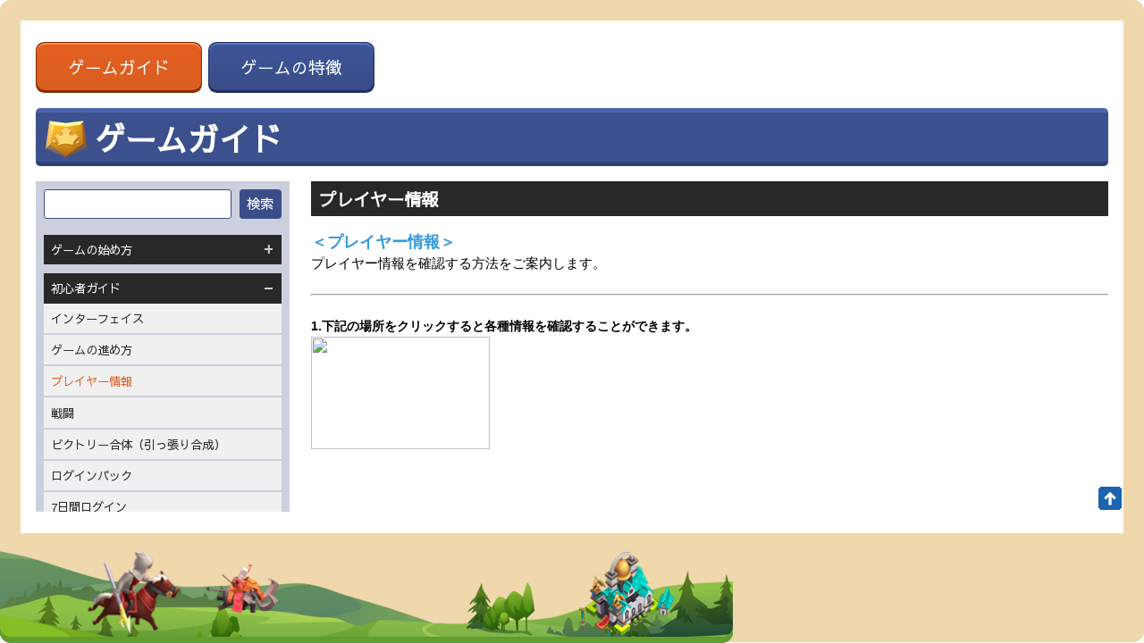

--- FILE ---
content_type: text/html; charset=UTF-8
request_url: https://vman.game-ocean.jp/guide/guide.html?no=15&pno=1&
body_size: 22365
content:
<!DOCTYPE html>
<html lang="ja" class="mdl yuu">
  <head>
	<meta http-equiv="X-UA-Compatible" content="IE=edge, chrome=1" />
<meta charset="UTF-8">
<meta name="title" content="ビクトリーマン - 公式サイト">
<meta name="description" content="英雄達を召喚して勝利へと導くファンタジー系戦略リアルタイムSLG！兵士を合体！領地強化で見た目も戦力もアップ！PC、スマホどちらでもプレイOK！闇の軍勢から地球を守ろう！">
<meta name="keywords" content="ビクトリーマン,ヴィクトリーマン,Vマン,VMAN,Vman,ブイマン,ビクトリー,ファンタジー,リアルタイム,SLG,ストラテジー,ブラウザゲーム,PCゲーム,webゲーム,ゲーム,新作ゲーム,無料ゲーム,スマホゲーム,PCゲーム,英雄,偉人,召喚,合体強化,pvp,ギルド,神話,紀元前,神ゲー,箱庭ゲー,オンラインゲーム">
<meta name="author" content="MOBIDIC Co., Ltd.">
<meta name="publisher" content="MOBIDIC Co., Ltd.">
<meta name="subject" content="ビクトリーマン - 公式サイト">
<meta name="Copyright" content="MOBIDIC Co., Ltd.">
<meta name="robots" content="index,follow" />
<link rel="shortcut icon" type="image/x-icon" href="https://vman.game-ocean.jp/favicon.ico" />
<link rel="preconnect" href="https://image.game-ocean.jp"><link rel="preconnect" href="https://fonts.googleapis.com"><link rel="preconnect" href="https://fonts.gstatic.com" crossorigin><meta name="viewport" content="width=device-width,initial-scale=1.0,minimum-scale=1.0,maximum-scale=1.0,viewport-fit=cover">
<meta name="apple-mobile-web-app-title" content="ビクトリーマン">
<meta name="apple-mobile-web-app-capable" content="yes">
<meta name="apple-mobile-web-app-status-bar-style" content="black-translucent">
<meta name="mobile-web-app-capable" content="yes">
<meta name="application-name" content="ビクトリーマン">
<meta name="HandheldFriendly" content="true">
<meta name="MobileOptimized" content="320">
<meta property="og:title" content="ビクトリーマン" />
<meta property="og:regDate" content="20260122000850" />
<meta property="og:description" content="英雄達を召喚して勝利へと導くファンタジー系戦略リアルタイムSLG！兵士を合体！領地強化で見た目も戦力もアップ！PC、スマホどちらでもプレイOK！闇の軍勢から地球を守ろう！" />
<meta property="og:image" content="https://image.game-ocean.jp/vman/etc/ogimage.jpg" />
<meta property="og:url" content="https://vman.game-ocean.jp" />
<meta property="og:site_name" content="ビクトリーマン" />
<meta property="og:type" content="website" />
<meta name="twitter:card" content="summary_large_image" />
<meta name="twitter:site" content="@VMan_MOBIDIC"/>
<meta name="twitter:domain" content="vman.game-ocean.jp"/>
<meta name="twitter:title" content="ビクトリーマン"/>
<meta name="twitter:url" content="https://vman.game-ocean.jp"/>
<meta name="twitter:description" content="英雄達を召喚して勝利へと導くファンタジー系戦略リアルタイムSLG！兵士を合体！領地強化で見た目も戦力もアップ！PC、スマホどちらでもプレイOK！闇の軍勢から地球を守ろう！"/>
<meta name="twitter:image" content="https://image.game-ocean.jp/vman/etc/ogimage.jpg" />
<meta name="theme-color" content="#fff">
<meta name="screen-orientation" content="portrait">
<meta name="x5-orientation" content="portrait">
<meta name="x5-fullscreen" content="true">
<meta name="x5-page-mode" content="app">
<meta name="360-fullscreen" content="true">
<meta name="full-screen" content="yes">
<meta name="browsermode" content="application">
<meta name="renderer" content="webkit"/>
<meta name="laya" screenorientation="portrait" />
<link rel="apple-touch-icon-precomposed" sizes="120x120" href="https://vman.game-ocean.jp/favicon/apple-icon-120x120.png">
<link rel="apple-touch-icon" sizes="57x57" href="https://vman.game-ocean.jp/favicon/apple-icon-57x57.png">
<link rel="apple-touch-icon" sizes="60x60" href="https://vman.game-ocean.jp/favicon/apple-icon-60x60.png">
<link rel="apple-touch-icon" sizes="72x72" href="https://vman.game-ocean.jp/favicon/apple-icon-72x72.png">
<link rel="apple-touch-icon" sizes="76x76" href="https://vman.game-ocean.jp/favicon/apple-icon-76x76.png">
<link rel="apple-touch-icon" sizes="114x114" href="https://vman.game-ocean.jp/favicon/apple-icon-114x114.png">
<link rel="apple-touch-icon" sizes="120x120" href="https://vman.game-ocean.jp/favicon/apple-icon-120x120.png">
<link rel="apple-touch-icon" sizes="144x144" href="https://vman.game-ocean.jp/favicon/apple-icon-144x144.png">
<link rel="apple-touch-icon" sizes="152x152" href="https://vman.game-ocean.jp/favicon/apple-icon-152x152.png">
<link rel="apple-touch-icon" sizes="180x180" href="https://vman.game-ocean.jp/favicon/apple-icon-180x180.png">
<link rel="icon" type="image/png" sizes="192x192"  href="https://vman.game-ocean.jp/favicon/android-icon-192x192.png">
<link rel="icon" type="image/png" sizes="32x32" href="https://vman.game-ocean.jp/favicon/favicon-32x32.png">
<link rel="icon" type="image/png" sizes="96x96" href="https://vman.game-ocean.jp/favicon/favicon-96x96.png">
<link rel="icon" type="image/png" sizes="16x16" href="https://vman.game-ocean.jp/favicon/favicon-16x16.png">
<link rel="manifest" href="https://vman.game-ocean.jp/favicon/manifest.html" crossorigin="use-credentials">
<meta name="msapplication-TileColor" content="#ffffff">
<meta name="msapplication-TileImage" content="https://vman.game-ocean.jp/favicon/ms-icon-144x144.png">
<meta name="msapplication-tap-highlight" content="no"/>
<meta name="theme-color" content="#ffffff">
<link rel="canonical" href="https://vman.game-ocean.jp">
	<title>ビクトリーマン - 公式サイト</title>
    <link rel="stylesheet" href="/css/common.css">
    <link rel="stylesheet" href="/css/modal.css">
    <link rel="stylesheet" href="/css/guide.css">
	
	<script type="text/javascript" src="/js/jquery-3.6.0.min.js"></script>
	<script type="text/javascript" src="/js/js_cmn.js?v=20260122000850"></script>
	
<!-- Global site tag (gtag.js) - Google Analytics -->
<script async src="https://www.googletagmanager.com/gtag/js?id=G-RPQ5E0Q3B1"></script>
<script>
  window.dataLayer = window.dataLayer || [];
  function gtag(){dataLayer.push(arguments);}
  gtag('js', new Date());

  gtag('config', 'G-RPQ5E0Q3B1');
</script>	
  </head>
  <body>
    <div class="wrapper guideDetailWrap">
      <div class="in-frame">
        <div class="mdl-contents">
          <div class="mdl-content">
			
              <div class="pageTab">
                <div class="btn clrOrange">
                  <div class="btn_inner">
                    <a href="#" onclick="GoTopMenuURL('7','_self');return false;">ゲームガイド</a>
                  </div>
                </div>
                <div class="btn">
                  <div class="btn_inner">
                    <a href="#" onclick="GoTopMenuURL('8','_self');return false;">ゲームの特徴</a>
                  </div>
                </div>
              </div>

              <div class="pageTitle">
                <div class="inner_pageTitle">
                  <h3>ゲームガイド</h3>
                </div>
              </div>

              <div class="guideContent">
			  
                <div class="guideLists">
				  <form action="guide.html" method="GET" name="srchFrm" id="srchFrm" enctype="application/x-www-form-urlencoded">
				  <input type="hidden" name="mode" value="search">
                  <div class="searchForm">
                    <input type="text" name="sw" value="" maxlength="20">
                    <a href="#" onclick="GuideSearchForm();return false;" class="submit">検索</a>
                  </div>
				  </form>
                  <div class="guideAcordion">
                    <dl>

                      <dt><a href="javascript:void(0);">ゲームの始め方</a></dt>
                      <ul>
                        <li><a href="guide.html?no=28&pno=16">ゲームの始め方</a></li>
                        <li><a href="guide.html?no=48&pno=16">ゲストID連携</a></li>
                      </ul>

                      <dt class="open"><a href="javascript:void(0);">初心者ガイド</a></dt>
                      <ul style="display: block;">
                        <li><a href="guide.html?no=21&pno=1">インターフェイス</a></li>
                        <li><a href="guide.html?no=20&pno=1">ゲームの進め方</a></li>
                        <li><a href="guide.html?no=15&pno=1" style="color:#db5e22">プレイヤー情報</a></li>
                        <li><a href="guide.html?no=29&pno=1">戦闘</a></li>
                        <li><a href="guide.html?no=9&pno=1">ビクトリー合体（引っ張り合成）</a></li>
                        <li><a href="guide.html?no=7&pno=1">ログインパック</a></li>
                        <li><a href="guide.html?no=86&pno=1">7日間ログイン</a></li>
                      </ul>

                      <dt><a href="javascript:void(0);">クエスト</a></dt>
                      <ul>
                        <li><a href="guide.html?no=11&pno=18">メインクエスト</a></li>
                        <li><a href="guide.html?no=26&pno=18">サブクエスト</a></li>
                        <li><a href="guide.html?no=27&pno=18">デイリークエスト</a></li>
                      </ul>

                      <dt><a href="javascript:void(0);">イベント</a></dt>
                      <ul>
                        <li><a href="guide.html?no=87&pno=33">チーム招集</a></li>
                        <li><a href="guide.html?no=131&pno=33">パネルミッション</a></li>
                        <li><a href="guide.html?no=90&pno=33">兵数補給</a></li>
                        <li><a href="guide.html?no=89&pno=33">引き換えショップ</a></li>
                        <li><a href="guide.html?no=88&pno=33">ビクトリーパス</a></li>
                        <li><a href="guide.html?no=58&pno=33">邪龍襲来</a></li>
                        <li><a href="guide.html?no=36&pno=33">名城</a></li>
                      </ul>

                      <dt><a href="javascript:void(0);">領地育成</a></dt>
                      <ul>
                        <li><a href="guide.html?no=57&pno=40">土地解放</a></li>
                        <li><a href="guide.html?no=41&pno=40">城/兵種強化</a></li>
                        <li><a href="guide.html?no=45&pno=40">民家</a></li>
                        <li><a href="guide.html?no=42&pno=40">歩兵兵営</a></li>
                        <li><a href="guide.html?no=43&pno=40">騎兵兵営</a></li>
                        <li><a href="guide.html?no=44&pno=40">撃手兵営</a></li>
                        <li><a href="guide.html?no=46&pno=40">神獣/神獣祭壇</a></li>
                      </ul>

                      <dt><a href="javascript:void(0);">機能</a></dt>
                      <ul>
                        <li><a href="guide.html?no=129&pno=17">遠征</a></li>
                        <li><a href="guide.html?no=10&pno=17">VIP</a></li>
                        <li><a href="guide.html?no=67&pno=17">資源</a></li>
                        <li><a href="guide.html?no=13&pno=17">建造</a></li>
                        <li><a href="guide.html?no=53&pno=17">訓練場</a></li>
                        <li><a href="guide.html?no=38&pno=17">時代任務</a></li>
                        <li><a href="guide.html?no=49&pno=17">戦争の館</a></li>
                        <li><a href="guide.html?no=50&pno=17">旅人ショップ</a></li>
                        <li><a href="guide.html?no=12&pno=17">世界マップ</a></li>
                        <li><a href="guide.html?no=47&pno=17">税務署</a></li>
                        <li><a href="guide.html?no=55&pno=17">闘技場</a></li>
                        <li><a href="guide.html?no=37&pno=17">病院</a></li>
                        <li><a href="guide.html?no=23&pno=17">かばん</a></li>
                        <li><a href="guide.html?no=22&pno=17">メール</a></li>
                        <li><a href="guide.html?no=24&pno=17">その他</a></li>
                      </ul>

                      <dt><a href="javascript:void(0);">英雄</a></dt>
                      <ul>
                        <li><a href="guide.html?no=14&pno=2">英雄</a></li>
                        <li><a href="guide.html?no=5&pno=2">英雄召喚</a></li>
                        <li><a href="guide.html?no=68&pno=2">英雄ステータス</a></li>
                        <li><a href="guide.html?no=69&pno=2">英雄レベルアップ</a></li>
                        <li><a href="guide.html?no=70&pno=2">英雄星数アップ</a></li>
                        <li><a href="guide.html?no=71&pno=2">英雄スキル</a></li>
                        <li><a href="guide.html?no=6&pno=2">スキル研究</a></li>
                        <li><a href="guide.html?no=72&pno=2">スキル倉庫</a></li>
                        <li><a href="guide.html?no=73&pno=2">英雄図鑑</a></li>
                      </ul>

                      <dt><a href="javascript:void(0);">販売物</a></dt>
                      <ul>
                        <li><a href="guide.html?no=130&pno=74">デイリー限定パック</a></li>
                        <li><a href="guide.html?no=128&pno=74">研究加速パック（お得パック）</a></li>
                        <li><a href="guide.html?no=127&pno=74">訓練加速パック</a></li>
                        <li><a href="guide.html?no=126&pno=74">領主育成パック</a></li>
                        <li><a href="guide.html?no=125&pno=74">デイリースタミナパック</a></li>
                        <li><a href="guide.html?no=100&pno=74">永久プレミアムパス</a></li>
                        <li><a href="guide.html?no=97&pno=74">領主成長パッケージ</a></li>
                        <li><a href="guide.html?no=96&pno=74">VIPショップ</a></li>
                        <li><a href="guide.html?no=95&pno=74">アイテムショップ</a></li>
                        <li><a href="guide.html?no=94&pno=74">ダイヤショップ</a></li>
                        <li><a href="guide.html?no=85&pno=74">神獣育成パック</a></li>
                        <li><a href="guide.html?no=83&pno=74">神獣建造パック</a></li>
                        <li><a href="guide.html?no=82&pno=74">スキル研究パック</a></li>
                        <li><a href="guide.html?no=81&pno=74">研究加速パック</a></li>
                        <li><a href="guide.html?no=80&pno=74">主城パック</a></li>
                        <li><a href="guide.html?no=79&pno=74">英雄召喚パック</a></li>
                        <li><a href="guide.html?no=78&pno=74">初チャージパック</a></li>
                        <li><a href="guide.html?no=77&pno=74">科学飛躍パック</a></li>
                        <li><a href="guide.html?no=76&pno=74">英雄お得パック</a></li>
                        <li><a href="guide.html?no=75&pno=74">毎日お得パック</a></li>
                      </ul>

                      <dt><a href="javascript:void(0);">コミュニティ</a></dt>
                      <ul>
                        <li><a href="guide.html?no=32&pno=19">チャット</a></li>
                        <li><a href="guide.html?no=31&pno=19">フレンド</a></li>
                        <li><a href="guide.html?no=30&pno=19">ギルド</a></li>
                      </ul>

                      <dt><a href="javascript:void(0);">アイテム</a></dt>
                      <ul>
                        <li><a href="guide.html?no=93&pno=92">主要アイテム一覧</a></li>
                      </ul>

                      <dt><a href="javascript:void(0);">サポート</a></dt>
                      <ul>
                        <li><a href="guide.html?no=51&pno=4">お問い合わせ</a></li>
                      </ul>
                    </dl>
                  </div>
                </div>
                <div class="guideDetail guideRight">
                  <div class="guideDetailHeader">
                    <h3>プレイヤー情報</h3>
                  </div>
                  <div class="guideDetailText" id="contentArea" style="overflow:hidden;">
                    <span style="font-family:Arial,Helvetica,sans-serif"><span style="color:#3498db"><span style="font-size:18px"><strong>＜プレイヤー情報＞</strong></span></span><br />
プレイヤー情報を確認する方法をご案内します。</span><br />
&nbsp;
<hr /><br />
<span style="font-family:Arial,Helvetica,sans-serif"><strong><span style="font-size:14px">1.下記の場所をクリックすると各種情報を確認することができます。</span><br />
<img onload="content_img_resize('contentArea');" src="//ufile.game-ocean.jp/file/vman/guide/202204/1650357590761557_57590.jpg" style="height:126px; width:200px" /></strong><br />
<br />
<br />
<br />
<strong><span style="font-size:14px">2.プロフィールを確認する</span></strong><br />
▼キャラアイコンをクリック<br />
<img onload="content_img_resize('contentArea');" src="//ufile.game-ocean.jp/file/vman/guide/202204/1650357859191417_57859.jpg" style="height:126px; width:200px" /><br />
<br />
【プロフィール画面】<br />
<img onload="content_img_resize('contentArea');" src="//ufile.game-ocean.jp/file/vman/guide/202204/1650357888988437_57888.jpg" style="height:712px; width:400px" /><br />
<br />
<br />
<br />
<span style="font-size:14px"><strong>3.総戦力を確認する</strong></span><br />
▼下記場所をクリック<br />
<img onload="content_img_resize('contentArea');" src="//ufile.game-ocean.jp/file/vman/guide/202204/1650358163805730_58163.jpg" style="height:127px; width:200px" /><br />
<br />
【総戦力画面】<br />
<img onload="content_img_resize('contentArea');" src="//ufile.game-ocean.jp/file/vman/guide/202204/1650358218626972_58218.jpg" style="height:712px; width:400px" /><br />
<br />
<br />
<br />
<span style="font-size:14px"><strong>4.スタミナを確認する</strong></span><br />
▼下記場所をクリック<br />
<img onload="content_img_resize('contentArea');" src="//ufile.game-ocean.jp/file/vman/guide/202204/1650358287870874_58287.jpg" style="height:126px; width:200px" /><br />
<br />
【スタミナ画面】<br />
<img onload="content_img_resize('contentArea');" src="//ufile.game-ocean.jp/file/vman/guide/202204/1650358426518773_58426.jpg" style="height:404px; width:400px" /><br />
<br />
<br />
<br />
<strong><span style="font-size:14px">5.VIPレベルを確認する</span></strong><br />
▼下記場所をクリック<br />
<strong><img onload="content_img_resize('contentArea');" src="//ufile.game-ocean.jp/file/vman/guide/202204/1650358311779288_58311.jpg" style="height:126px; width:200px" /></strong><br />
<br />
【VIPレベル】<br />
<strong><img onload="content_img_resize('contentArea');" src="//ufile.game-ocean.jp/file/vman/guide/202204/1650358467364675_58467.jpg" style="height:710px; width:400px" /><br />
<br />
<br />
<br />
<span style="font-size:14px">6.バフを確認する</span></strong><br />
▼下記場所をクリック<br />
<img onload="content_img_resize('contentArea');" src="//ufile.game-ocean.jp/file/vman/guide/202204/1650358349577958_58349.jpg" style="height:126px; width:200px" /><br />
<br />
【バフ画面】<br />
<img onload="content_img_resize('contentArea');" src="//ufile.game-ocean.jp/file/vman/guide/202204/1650358616310299_58616.jpg" style="height:644px; width:400px" /></span><br />
<br />
&nbsp;
<hr /><br />
<span style="font-family:Arial,Helvetica,sans-serif">※画像は開発時のものとなり、実際の仕様と異なる場合があります。</span>                  </div>
                </div>
				<div style="position:absolute;width:30px;height:30px;right:0px;bottom:0px;cursor:pointer;" id="sidebox" onclick="$('.mdl-contents').animate({scrollTop:0},200);">
					<img src="https://image.game-ocean.jp/vman/etc/back-to-top.png" style="width:30px;height:30px;">
				</div>
				<script>
				var currentPosition = parseInt($("#sidebox").css("top"));
				$(".mdl-contents").scroll(function() { 
					var position = $(".mdl-contents").scrollTop(); 
					$("#sidebox").stop().animate({"top":position+currentPosition+"px"},1000); 
				});
				</script>

              </div>

              <div class="spBlock">
                <div class="text-center">
                  <div class="btn clrBrd-Black pageBack">
                    <div class="btn_inner">
                      <a href="https://vman.game-ocean.jp/guide/guide.html">戻る</a>
                    </div>
                  </div>
                </div>

	
                <div class="guideLists">
                  <div class="guideAcordion db">
                    <dl>
                      <dt class="open"><a href="javascript:void(0);">初心者ガイド</a></dt>
                      <ul style="display: block;">
						<li><a href="guide.html?no=21&pno=1&">インターフェイス</a></li>
						<li><a href="guide.html?no=20&pno=1&">ゲームの進め方</a></li>
						<li><a href="guide.html?no=15&pno=1&">プレイヤー情報</a></li>
						<li><a href="guide.html?no=29&pno=1&">戦闘</a></li>
						<li><a href="guide.html?no=9&pno=1&">ビクトリー合体（引っ張り合成）</a></li>
						<li><a href="guide.html?no=7&pno=1&">ログインパック</a></li>
						<li><a href="guide.html?no=86&pno=1&">7日間ログイン</a></li>
                      </ul>
                    </dl>
                  </div>
                </div>
              </div>

          </div>
        </div>
      </div>
    </div>
    <div class="bg">
      <div class="background">
        <img src="https://image.game-ocean.jp/vman/modal_bg/bg.png">
      </div>
      <div class="chara"></div>
      <div class="build"></div>
    </div>
    <script type="text/javascript" src="/js/jquery-3.6.0.min.js"></script>
    <script type="text/javascript" src="/js/guide.js"></script>
  </body>
</html>


--- FILE ---
content_type: text/css
request_url: https://vman.game-ocean.jp/css/common.css
body_size: 28008
content:
@charset "UTF-8";

@font-face {
  font-family: 'Sawarabi Gothic';
  src: url('//image.game-ocean.jp/vman/font/SawarabiGothic-Regular.ttf') format('truetype');
}

/* reset & defauls */
*{
  box-sizing: border-box;
  vertical-align: bottom;
  padding: 0;
  margin: 0;
  list-style: none;
  line-height: 1rem;
}
img{
  width: 100%;
  vertical-align: bottom;
}
a{
  text-decoration: none;
}
body, html{
  font-size: 62.5%;
  font-size: calc(20px + 4 * (100vw - 1000px) / 340);
  font-family: 'Sawarabi Gothic', sans-serif;
  min-height: -webkit-fill-available;
}
:focus {
  outline: none;
}


/*********************************************/
/* 共通クラス */
/*********************************************/
.db{ display: block !important; }
.dn{ display: none !important;}

.text-center{ text-align: center; }



/*********************************************/
/* HTML BASE */
/*********************************************/
.wrapper{
  width: 100%;
  height: 100%;
  position: relative;
  overflow: hidden;
}
.box{
  width: 100%;
  max-width: 1340px;
  padding: 0 .8333rem;
  margin: auto;
}
.inner_content{
  width: 100%;
  height: 100%;
  position: absolute;
  top: 0;
  left: 0;
}


/*********************************************/
/* HOME css */
/*********************************************/
/* ヘッダー */
header{
  width: 100%;
  text-align: right;
  position: absolute;
  top: 0;
  left: 0;
  z-index: 1000000;
}
nav{
  height: 3.5rem;
}
header a{
  color: #fff;
}
/* メインメニュー */
.mainNavi{
  height: 100%;
  background-color: rgba(24, 24, 24, 1);
  position: relative;
  z-index: 1;
}
.mainNavi .box{
  display: flex;
  justify-content: flex-end;
  height: 100%;
}
.mainMenu{
  display: flex;
  align-items: center;
}
.mainMenu, .subNavi .box > div{
  margin-left: 3.5rem;
}
.mainMenu a{
  display: block;
}
.mainNavi a:hover,
.subNavi a:hover{
  opacity: .7;
}
.mainMenu dt{
  margin-bottom: .25rem;
}
.mainMenu dd{
  font-size: .4rem;
  line-height: .4rem;
  text-align: center;
  color: #aba7a9;
}
.mainMenu .acrd{
  display: none;
}
/* サブメニュー */
.subNavi{
  background-color: rgba(0, 0, 0, .9);
  padding: .75rem 0;
  position: absolute;
  top: -100%;
  width: 100%;
  transition: .3s;
  opacity: 0;
}
.subNavi .box{
  display: flex;
  justify-content: flex-end;
  text-align: center;
}
.subNavi li{
  margin-bottom: .5rem;
}
.subNavi li:last-child{
  margin: 0;
}
.subNavi a{
  font-size: .6rem;
}
header.active .subNavi{
  top: 100%;
  opacity: 1;
}
/* シリアルコード */
.menuSerial{
  width: 6.625rem;
  position: absolute;
  top: -1px;
  right: .8333rem;
  z-index: 100;
}
.menuSerial:hover{
  opacity: .8;
}
/* 背景 */
.pictures{
  width: 102%;
  height: 102%;
  position: absolute;
  top: -1%;
  left: -1%;
  transition: all 3s ease 0s;
}
picture{
  display: block;
  width: 100%;
  height: 100%;
}
.pictures img{
  width: auto;
  height: auto;
  min-width: 100%;
  min-height: 100%;
  max-width: inherit;
  position: absolute;
  left: 50%;
  top: 50%;
  transform: translate(-50%, -50%);
  -webkit-transform: translate(-50%, -50%);
  -ms-transform: translate(-50%, -50%);
}
/* メインコンテンツ */
.main{
  max-height: 840px;
  margin-top: 3.5rem;
  position: relative;
  overflow: hidden;
}
.contents{
  padding-bottom: 840px;
  background-size: cover;
  background-repeat: no-repeat;
  background-position: center;
  position: relative;
}
.main .box{
  position: absolute;
  top: 0;
  left: 0;
  right: 0;
  width: 100%;
  height: 100%;
  margin: auto;
}
/* サイトロゴ */
.logo {
  width: 34.029%;
  position: absolute;
  top: 3%;
  left: 3%;
  z-index: 10;
}
/* 背景キャラ */
.bgCharactor{
  width: 100%;
  height: 100%;
  pointer-events: none;
  position: relative;
  z-index: 1;
}
.bgCharactor ul li{
  position: absolute;
}
.bgCharactor ul li:nth-child(1){
  width: 8.35%;
  top: 10.5%;
  right: .5%;
}
.bgCharactor ul li:nth-child(2){
  width: 10.97%;
  top: 52%;
  left: 22.2%;
}
.bgCharactor ul li:nth-child(3){
  width: 19.7%;
  bottom: 9.5%;
  right: -16%;
}
.bgCharactor ul li:nth-child(4){
  width: 17.08%;
  top: 34.5%;
  left: 6%;
}
.bgCharactor ul li:nth-child(5) {
  width: 26.56%;
  top: 3%;
  right: 13%;
}
.bgCharactor ul li:nth-child(6) {
  width: 28.05%;
  top: -1.5%;
  left: 38.5%;
}
.bgCharactor ul li:nth-child(7) {
  width: 39.5%;
  top: 15%;
  left: 24.7%;
}
.bgCharactor ul li:nth-child(8){
  width: 37.61%;
  top: 22.5%;
  right: 13%
}
.bgCharactor ul li:nth-child(9) {
  width: 43.13%;
  top: 37%;
  left: 30%;
}
/* ログインメニュー */
.startControl{
  width: 18.083rem;
  position: absolute;
  bottom: 2.083rem;
  left: 0;
  right: 0;
  margin: auto;
  z-index: 11;
  text-align: center;
}
/* ログインボタン */
.startControl-game{
  width: 88.47%;
  margin: 0 auto 1rem;
  position: relative;
}
.startBtnAnimation{
  position: absolute;
  width: 21.5%;
  top: 7.5%;
  left: 38.2%;
  border-radius: 50%;
  overflow: hidden;
  background: rgb(238,217,111);
  background: linear-gradient(0deg, rgba(238,217,111,1) 0%, rgba(237,203,5,1) 50%, rgba(254,248,197,1) 100%);
  padding: .6%;
  pointer-events: none;
  z-index: 2;
}
.animationFrame{
  position: relative;
}
.animationFrame:before{
  content: "";
  display: block;
  width: 100%;
  height: 100%;
  position: absolute;
  top: 0%;
  left: 0%;
  border-radius: 50%;
  z-index: 3;
  background: url('//image.game-ocean.jp/vman/earth/ball2.png') repeat-x;
  background-size: auto 100%;
  background-position: 100% 0;
  animation: rotate-anim 360s linear infinite;
}
.startControl-game-def{
  position: relative;
  z-index: 2;
  transition: .2s;
}
.startControl-game:hover .startControl-game-def{
  opacity: 0;
}
.startControl-game-hover{
  position: absolute;
  top: 0;
  left: 0;
  width: 100%;
}
.animationObject1{
  position: relative;
  z-index: 1;
}
.animationObject1-hover{
  position: absolute;
  top: 0;
  left: 0;
  z-index: 2;
  transition: .2s;
  opacity: 0;
}
.animationObject2{
  position: absolute;
  top: 0%;
  left: 0%;
  z-index: 2;
}
.animationObject3-hover{
  position: absolute;
  top: 0;
  left: 0;
  z-index: 2;
  transition: .2s;
  opacity: 0;
}
.animation-hover{
  position: absolute;
  top: 0;
  left: 0;
  z-index: 5;
  transition: .2s;
  opacity: 0;
}
.startControl-game:hover .animationObject1-hover,
.startControl-game:hover .animationObject3-hover,
.startControl-game:hover .animation-hover{
  opacity: 1 !important;
}
@keyframes rotate-anim {
  100% {
    background-position: -3000% 0;
  }
}
/* SNSログイン */
.startControl-menus{
  display: flex;
  justify-content: center;
  align-items: center;
  width: 100%;
  padding: .3rem .5rem;
  background-color: rgba(255, 255, 255, .8);
  line-height: 1rem;
  border-radius: 2px;
  box-shadow: 0px 0.15rem 0px 0px rgb(0 0 0 / 20%);
}
.startControl-menus-login{
  margin-right: .3rem;
  width: 40%;
}
.startControl-menus-login .btn{
  width: 100%;
}
.startControl-menus-login .btn_inner a{
  font-size: .6rem;
  padding: .15rem .5rem;
  width: 100%;
}
.tartControl-menus-other{
    width: 60%;
}
.tartControl-menus-other ul{
  display: flex;
  justify-content: center;
  align-items: center;
  height: 100%;
}
.tartControl-menus-other li{
  margin: 0 .2rem;
}
.tartControl-menus-other li:last-child{
  margin: 0;
}
.tartControl-menus-other li a{
  display: table-cell;
  vertical-align: middle;
}
/* ログイン後 */
.startControl-after{
  width: 100%;
  padding: .3rem .6rem;
  background-color: rgba(255, 255, 255, .8);
  line-height: 1rem;
  border-radius: 2px;
  box-shadow: 0px 0.15rem 0px 0px rgb(0 0 0 / 20%);
  font-size: .6rem;
}
.startControl-after-userName{
  text-align: left;
  display: flex;
}
.startControl-after-userName span{
  display: inline-block;
  text-overflow: ellipsis;
  overflow: hidden;
  white-space: nowrap;
  color: #e15f1f;
  margin-right: .25rem;
}
.startControl-after-userName:after{
  content: " さん。";
  display: inline-block;
  width: 3rem;
}
.startControl-after-userMenu{
  display: flex;
  align-items: center;
  margin-top: .3rem;
}
.systemMessage{
  line-height: .625rem;
  font-size: .575rem;
  text-align: left;
}
.startControl-after-userMenu > div{
  width: 50%;
}
.systemMenu{
  display: flex;
  justify-content: flex-end;
}
.systemMenu .btn_inner a{
  font-size: .575rem;
  padding: 0.1rem .45rem;
}
.systemMenu > div:nth-child(1){
  margin-right: .25rem;
}

/* イベント */
.secEvent{
  width: 13.666rem;
  padding-bottom: 7rem;
  position: absolute;
  bottom: 14.291rem;
  right: .8333rem;
  background-image: url("//image.game-ocean.jp/vman/bg_banner.png");
  background-size: 100% auto;
  background-repeat: no-repeat;
  background-position: bottom;
  z-index: 11;
  border-radius: 0 0 3px 3px;
  box-shadow: 0px 0.05rem 0px 0px rgba(59, 29, 0, 1);
}
.slider{
  width: 90.25%;
  margin: 4.875% auto 0;
}
.swiper-pagination-original{
  width: 100%;
  position: absolute;
  bottom: 4%;
  left: 0;
  text-align: center;
  margin: auto;
  z-index: 10;
  line-height: 0;
}
.swiper-pagination-original a{
  display: inline-block;
  width: 2.439%;
  margin: 0 5px;
}
.swiper-button-prev, .swiper-container-rtl .swiper-button-next{
  background-image: url("//image.game-ocean.jp/vman/arrow_left.png") !important;
  background-image: none !important;
  left: -3% !important;
}
.swiper-button-next, .swiper-container-rtl .swiper-button-prev{
  background-image: url("//image.game-ocean.jp/vman/arrow_right.png") !important;
  background-image: none !important;
  right: -3% !important;
}
.swiper-button-prev, .swiper-button-next{
  width: 4.878% !important;
  height: auto !important;
  line-height: 0;
  margin: auto !important;
  top: 43% !important;
}
/* コンテンツ共通 */
.homeContentTitle{
  font-size: .55rem;
  border: solid 1px #1e3067;
  border-bottom: solid 3px #1e3067;
  background-color: #5d78cb;
  color: #fff;
  text-shadow: 0px 2px 0px rgba(0, 0, 0 , 1);
  border-radius: 5px 5px 0 0;
  padding: .11rem 0 0;
  position: relative;
}
.homeContentTitle h2{
  padding: .1rem .5rem .25rem;
  background-color: #3c508e;
  border-radius: 3px 3px 0 0;
}
/* お知らせ */
.secNews{
  width: 13.583rem;
  position: absolute;
  bottom: 10.7rem;
  left: .8333rem;
  z-index: 11;
}
.secNews-view{
  width: 1rem;
  position: absolute;
  top: 0.25rem;
  right: 0.5rem;
}
.secNews-view a:hover{
  opacity: .8;
}
.secNews-list{
  background-color: rgba(255, 255, 255, .8);
  border-radius: 0 0 5px 5px;
  box-shadow: 0px .15rem 0px 0px rgba(0, 0, 0, .2);
  padding: .5rem 0;
}
.secNews-list a:hover li:nth-child(2),
.secNews-list a:hover li:nth-child(3){
  color: #da5e22 !important;
}
.secNews-list > div{
  padding: .25rem .5rem;
}
.secNews-list ul{
  display: flex;
  -webkit-box-align: start;
	-ms-flex-align: start;
	align-items: flex-start;
  align-self: center;
}
.secNews-list li{
  font-size: .6rem;
  color: #282828;
  line-height: .75rem;
}
.secNews-list li:nth-child(1){
  width: 29%;
  font-size: .4rem;
  text-align: center;
}
.secNews-list li:nth-child(2){
  width: 56%;
  padding: 0 .4rem;
  text-overflow: ellipsis;
  overflow: hidden;
  white-space: nowrap;
}
/* ガイド */
.contentsMiddle{
  display: none;
}
/* ツイッター */
.secTwitter{
  width: 13.666rem;
  position: absolute;
  bottom: .8333rem;
  right: .8333rem;
  z-index: 11;
}
.secTwitter-Content{
  width: 100%;
  padding-bottom: 11.083rem;
  position: relative;
  background-color: #fff;
  border-radius: 0 0 5px 5px;
  box-shadow: 0px 0.15rem 0px 0px rgba(0, 0, 0, .2);
  overflow: hidden;
}
.secTwitter-Content iframe{
  min-width: auto !important;
  min-height: auto !important;
  width: 100% !important;
}
/* PV */
.secPV{
  width: 13.583rem;
  position: absolute;
  bottom: .8333rem;
  left: .8333rem;
  z-index: 11;
  box-shadow: 0px 0.15rem 0px 0px rgb(0 0 0 / 20%);
}
.secPV-Thum{
  border: solid 1px #fff;
  position: relative;
}
.secPV-Thum:hover:before{
  display: none;
}
.secPV-Thum:before{
  content: "";
  display: block;
  width: 100%;
  height: 100%;
  background-color: rgba(0, 0, 0, .7);
  position: absolute;
  top: 0;
  left: 0;
  pointer-events: none;
}
.secPV-Thum:after{
  content: "";
  display: block;
  width: 20.37%;
  padding-bottom: 20.37%;
  background-image: url("//image.game-ocean.jp/vman/btn_play.png");
  background-size: 100% auto;
  background-repeat: no-repeat;
  position: absolute;
  top: 50%;
  left: 50%;
  transform: translate(-50%, -50%);
  -webkit-transform: translate(-50%, -50%);
  -ms-transform: translate(-50%, -50%);
  pointer-events: none;
}
/* フッター */
footer{
  font-size: 0.5416rem;
  padding: 1.35rem 0 2rem;
  background-color: #fff;
  position: relative;
  z-index: 20;
}
footer .pageTop{
  display: none;
}
footer > div{
  margin: auto;
  text-align: center;
}
footer ul{
  display: flex;
  flex-wrap: wrap;
  justify-content: center;
}
footer ul *{
  font-size: .5rem;
  line-height: .5rem;
}
footer li{
  padding: 0 .5rem;
  border-right: 1px solid #666;
}
footer a{
  color: #291b17;
}
footer a:hover{
  text-decoration: underline;
}
footer li:last-child{
  border: none;
}
footer .copy{
  line-height: .8rem;
  margin-top: 1rem;
}
/* カテゴリーの色 */
.category-mente {
  background-color: #8166cd !important;
  color: #fff !important;
}
.category-update {
  background-color: #324ac1 !important;
  color: #fff !important;
}
.category-event {
  background-color: #529352 !important;
  color: #fff !important;
}
.category-new {
  background-color: #f26d1c !important;
  color: #fff !important;
}
.category-operation {
  background-color: #f6497a !important;
  color: #fff !important;
}


/* ******************** */
/* btn */
/* ******************** */
.btn{
  display: inline-block;
  padding: 1px 1px 3px;
  padding: 1px 1px .14rem;
  border-radius: 3px;
  background: #1e3067;
  position: relative;
}
.btn:before{
  content: "";
  display: block;
  background: rgb(58,77,137);
  background: linear-gradient(0deg, rgba(58,77,137,1) 0%, rgba(82,84,153,1) 50%, rgba(93,120,203,1) 100%);
  width: calc(100% - 2px);
  height: calc(100% - 4px);
  position: absolute;
}
.btn_inner{
  display: flex;
  justify-content: center;
  align-items: center;
  margin-top: 2px;
  background: rgb(58,77,137);
  background: linear-gradient(0deg, rgba(58,77,137,1) 0%, rgba(60,81,144,1) 50%, rgba(62,84,153,1) 100%);
  position: relative;
}
.btn_inner a{
  color: #fff;
  padding: .4rem 1rem;
  font-size: .755rem;
  line-height: .755rem;
}
/* color バリエーション */
.clrOrange{ background: #892d00; }
.clrOrange .btn_inner{
  background: rgb(218,94,34);
  background: linear-gradient(0deg, rgba(218,94,34,1) 0%, rgba(222,94,33,1) 50%, rgba(226,95,31,1) 100%);
}
.clrOrange:before{
  content: "";
  display: block;
  background: rgb(218,94,34);
  background: linear-gradient(0deg, rgba(218,94,34,1) 0%, rgba(255,136,80,1) 50%, rgba(255,136,80,1) 100%);
  width: calc(100% - 2px);
  height: calc(100% - 4px);
  position: absolute;
}

.clrBrd-Black{ background: #171717; }
.clrBrd-Black .btn_inner{
  background: rgb(42,42,42);
  background: linear-gradient(0deg, rgba(42,42,42,1) 0%, rgba(57,57,57,1) 50%, rgba(73,73,73,1) 100%);
}
.clrBrd-Black:before{
  content: "";
  display: block;
  background: rgb(100,100,100);
  background: linear-gradient(0deg, rgba(42,42,42,1) 0%, rgba(57,57,57,1) 50%, rgba(100,100,100,1) 100%);
  width: calc(100% - 2px);
  height: calc(100% - 4px);
  position: absolute;
}

.simple{ background: #6e6e6e; }
.simple .btn_inner{
  background: rgb(216,216,216);
  background: linear-gradient(0deg, rgb(193 193 193) 0%, rgba(203,203,203,1) 50%, rgba(216,216,216,1) 100%);
}
.simple:before{
  content: "";
  display: block;
  background: rgb(189,189,189);
  background: linear-gradient(0deg, rgba(189,189,189,1) 0%, rgba(239,239,239,1) 50%, rgba(239,239,239,1) 100%);
  width: calc(100% - 2px);
  height: calc(100% - 4px);
  position: absolute;
}
.simple .btn_inner a{
  color: #282828;
}
/* ホバー */
.btn:hover{
  background: #892d00;
}
.btn:hover .btn_inner{
  background: #db5e22;
}
.btn:hover:before{
  background: rgb(218,94,34);
  background: linear-gradient(0deg, rgba(218,94,34,1) 0%, rgba(255,136,80,1) 50%, rgba(255,136,80,1) 100%);
}

.btn.clrOrange:hover{
  background: #1e3067
}
.btn.clrOrange:hover .btn_inner{
  background: rgb(58,77,137);
  background: linear-gradient(0deg, rgba(58,77,137,1) 0%, rgba(60,81,144,1) 50%, rgba(62,84,153,1) 100%);
}
.btn.clrOrange:hover:before{
  background: rgb(58,77,137);
  background: linear-gradient(0deg, rgba(58,77,137,1) 0%, rgba(82,84,153,1) 50%, rgba(93,120,203,1) 100%);
}

.btn.clrBrd-Black:hover{
  background: #282828;
}
.btn.clrBrd-Black:hover:before{
  background: rgb(100,100,100);
  background: linear-gradient(0deg, rgba(60,61,64,1) 0%, rgba(80,81,85,1) 50%, rgba(100,100,100,1) 100%);
}
.btn.clrBrd-Black:hover .btn_inner{
  background: rgb(60,61,64);
  background: linear-gradient(0deg, rgba(60,61,64,1) 0%, rgba(80,81,85,1) 50%, rgba(105,106,111,1) 100%);
}

.btn.simple:hover{
  background: #6e6e6e;
}
.btn.simple:hover:before{
  background: rgb(189,189,189);
  background: linear-gradient(0deg, rgb(171 171 171) 0%, rgb(185 185 185) 50%, rgb(239 239 239) 100%);
}
.btn.simple:hover .btn_inner{
  background: rgb(223,223,223);
  background: linear-gradient(0deg, rgb(171 171 171) 0%, rgb(185 185 185) 50%, rgb(207 207 207) 100%);
}


@media screen and (max-width:640px) {
  .btn_inner a{
    line-height: .755rem;
    color: #fff;
    padding: .55rem 1rem !important;
    font-size: .9rem;
  }
}


/*********************************************/
/* モーダル */
/*********************************************/
.modal{
  display: none;
  position: fixed;
  width: 100%;
  height: 100%;
  top: 0;
  left: 0;
  z-index: 1000;
  overflow: auto;
  text-align: center;
  font-size: 0;
}
.modal:after{
  content: "";
  display: inline-block;
  height: 100%;
  vertical-align: middle;
}
.overlay{
  position: fixed;
  width: 100%;
  height: 200%;
  top: 0;
  left: 0;
  background-color: #000;
  opacity: .8;
}
.modal .modal_content{
  display: inline-block;
  padding: 0;
  margin: 150px auto 50px;
  position: relative;
  z-index: 1000;
  text-align: initial;
  vertical-align: top;
  font-size: 1rem;
}
.modal.pv .modal_content{
  vertical-align: middle;
}
.modal.pv .modal_content{
  margin: 0 auto;
  border: solid 2px #fff;
}
#modal-list.modal .modal_content{
  margin: 50px auto 50px;
}
.modal .modal_content .modal_content_inner{
  position: relative;
}
.otherModal .modal_content{
  width: 100%;
  height: 100%;
  max-width: 800px;
  max-height: 730px;
  padding: .1rem 0 0;
  border-radius: .5rem;
}
.otherModal .modal_content.asa{ background-color: #d6f1ff; }
.otherModal .modal_content.yuu{ background-color: #fffdd6; }
.otherModal .modal_content.yoru{ background-color: #4e83ca; }

.otherModal .modal_content_inner{
  height: 100%;
}
.otherModal iframe{
  width: 100%;
  height: 100%;
}
.otherModal .close{
  width: 2.583rem;
  width: 62px;
  position: absolute;
  top: -27px;
  right: -20px;
}
.pv .close{
  width: 2.583rem;
  width: 62px;
  position: absolute;
  top: -27px;
  right: -20px;
}
.modal .close:hover{
  opacity: .8;
}
/* 追従ボタン */
.gameStartFix{
  position: fixed;
  bottom: -5%;
  z-index: 20;
  width: 94.4%;
  margin: auto;
  left: 0;
  right: 0;
  pointer-events: none;
  opacity: 0;
  transition: .5s;
}


/*********************************************/
/* PCサイズ */
/*********************************************/
@media screen and (min-width:1340px) {
  html, body{
    font-size: 24px;
  }
}
@media screen and (max-width:1300px) {
  .main .contents{
    padding-bottom: 65.3%;
  }
}


/*********************************************/
/* タブレットサイズ */
/*********************************************/
@media screen and (max-width:1000px) {
  body, html{
    font-size: calc(20px + 4 * (100vw - 640px) / 360);
  }
  /* ヘッダー */
  header{
    text-align: center;
    position: fixed;
    top: 0;
    left: 0;
  }
  .mainNavi .box, .subNavi .box{
    justify-content: center;
  }
  .mainNavi .box > div, .subNavi .box > div{
    margin: 0 5%;
  }
  .menuSerial{
    width: 17.777%;
    position: fixed;
    top: calc(3.5rem - 1px);
    right: .8333rem;
    z-index: 100;
  }
  /* コンテンツ */
  .main{
    max-height: none;
    overflow: hidden;
  }
  .contents{
    background-size: 100% auto;
    background-position: 0 3.5rem;
    background-attachment: fixed;
    background-color: #000;
  }
  .main .contents{
    padding: inherit;
  }
  .contents .box{
    position: relative;
    padding: 0;
  }
  /* ロゴ */
  .logo{
    position: fixed;
    width: 47.6%;
    top: 4rem;
    left: 3%;
    margin-top: 3%;
  }
  /* 各コンテンツのCSS解除 */
  .startControl, .secEvent, .secNews, .secPV, .secTwitter{
    position: relative;
    top: auto;
    left: auto;
    bottom: auto;
    right: auto;
    width: 45%;
    margin: 0 2.5%;
  }
  /* 背景キャラ */
  .bgCharactor{
    padding-bottom: 116.66%;
    position: fixed;
    top: 4rem;
    left: 0;
    height: auto;
  }
  .bgCharactor ul li:nth-child(9){
    width: 64.22%;
    top: 32%;
    left: 10%;
  }
  .bgCharactor ul li:nth-child(8){
    width: 54.33%;
    top: 28%;
    left: 47%;
  }
  .bgCharactor ul li:nth-child(7){
    width: 58.88%;
    top: 16%;
    left: 1.5%;
  }
  .bgCharactor ul li:nth-child(6){
    width: 41.77%;
    top: 3%;
    left: 37%;
  }
  .bgCharactor ul li:nth-child(5){
    width: 38%;
    top: 8%;
    left: 63%;
  }
  .bgCharactor ul li:nth-child(4),
  .bgCharactor ul li:nth-child(3),
  .bgCharactor ul li:nth-child(2),
  .bgCharactor ul li:nth-child(1){
    display: none;
  }
  /* ゲームスタートボタン */
  .startControl-game a:hover .animationObject1-hover,
  .startControl-game a:hover .animation-hover{
    opacity: 0 !important;
  }
  /* グリッド要素 */
  .contentsTop, .contentsBottom{
    display: flex;
    margin: 5% auto 0;
    max-width: 900px;
    padding: 0 1.492%;
    flex-direction: row-reverse;
  }
  .contentsBottom{
    margin-top: 4%;
  }
  .mainContents{
    padding: 70% 0 0;
  }
  /* 背景シャドウ */
  .mainContents-gradation{
    background: rgb(2,0,36);
    background: linear-gradient(0deg, rgba(2,0,36,1) 0%, rgba(0,0,0,1) 25%, rgba(255,255,255,0) 100%);
    position: relative;
    z-index: 20;
    padding-bottom: 5%;
  }
  /* ログインメニュー */
  .startControl{
    top: auto;
    left: auto;
    margin: auto;
    width: 18.083rem;
  }
  /* お知らせ */
  .secNews-list{
    height: calc(100% - 1.55rem - 3px);
  }
  .secNews-list > div{
    padding: 3% 4%;
  }
  /* イベント */
  .secEvent{
    padding-bottom: 22.666%;
    background-position: top;
    background-size: 100% 100%;
  }
  .slider{
    width: 90.25%;
    margin: 4.875% auto 0;
  }
  /* ツイッター */
  .secTwitter-Content{
    padding-bottom: 56.4%;
  }
  /* 背景画像 */
  .pictures{
    position: fixed;
  }
  .pictures img{
    width: 100% !important;
    position: fixed;
    top: 3.5rem;
    height: auto;
    min-height: auto;
    left: 0;
    transition: initial;
    -webkit-transform: initial;
  }
  /* モーダル */
  .otherModal .modal_content{
    width: 94.666%;
  }
}


/*********************************************/
/* タIE + タブレットサイズのハック */
/*********************************************/
@media all and (-ms-high-contrast: none) and (max-width:1000px) {
  .pictures img {
    position: absolute;
    -ms-transform: none;
  }
}


/*********************************************/
/* スマホサイズ */
/*********************************************/
@media screen and (max-width:640px) {
  body, html{
    font-size: calc(14px + 6 * (100vw - 320px) / 320);
  }
  /* ヘッダー */
  .mainNavi .box > div, .subNavi .box > div{
    margin: 0 4%;
  }
  .head{
    font-size: 1.2rem;
    line-height: 2.5rem;
  }
  .mainMenu dt{
    font-size: .9rem;
  }
  .mainMenu dd{
    font-size: .6rem;
  }
  .menuSerial{
    width: 21.333%;
    right: .5rem;
  }
  /* ロゴ */
  .logo{
    width: 51.46%;
    margin-top: 4%;
  }
  /* 背景キャラ */
  .bgCharactor ul li:nth-child(9) {
    width: 68.13%;
    top: 40%;
    left: 1%;
  }
  .bgCharactor ul li:nth-child(8) {
    width: 55.6%;
    top: 42%;
    right: -3%;
  }
  .bgCharactor ul li:nth-child(7) {
    width: 62.533%;
    top: 24%;
    left: 1%;
  }
  .bgCharactor ul li:nth-child(6) {
    width: 44.533%;
    top: 20%;
    right: 0%;
    left: auto;
  }
  .bgCharactor ul li:nth-child(5) {
    width: 42%;
    top: 4%;
    left: 53%;
  }
  /* グリッド解除 */
  .contentsTop, .contentsMiddle, .contentsBottom {
    display: block;
    margin: 0 auto 0;
    padding: 0 1.492%;
  }
  .secEvent, .secNews, .secPV, .secTwitter, .secGuide{
    margin-top: 2rem !important;
  }
  .startControl, .secNews, .secPV, .secTwitter, .secGuide{
    width: 94.4%;
  }
  .mainContents {
    padding: 97% 0 0;
  }
  /* 共通 */
  .homeContentTitle h2{
    font-size: 1.2rem;
    padding: 0.5rem 1rem;
  }
  /* ゲームスタート */
  .startControl-menus{
    padding: .5rem 1rem;
  }
  .startControl-menus-login .btn_inner a{
    font-size: .8rem;
    padding: .4rem 0rem !important;
  }
  .startControl-after{
    padding: 0.6rem 0.9rem;
  }
  .startControl-after-userMenu{
    margin-top: .6rem;
  }
  .startControl-after-userMenu > div:nth-child(1){
    width: 52%;
  }
  .startControl-after-userMenu > div:nth-child(2){
    width: 48%;
  }
  .systemMessage{
    font-size: .75rem;
    padding-right: .9rem;
    line-height: .9rem;
  }
  .systemMenu .btn_inner a{
    font-size: .8rem;
    padding: .4rem .2rem !important;
    width: 100%;
  }
  .systemMenu > div{
    width: 50%;
  }
  .systemMenu .btn{
    width: 100%;
  }
  .tartControl-menus-other li{
    margin: 0 2.5%;
  }
  .startControl-after{
    font-size: .8rem;
  }
  /* 背景グラデーション */
  .mainContents-gradation {
    background: rgb(2,0,36);
    background: linear-gradient(
    0deg
    , rgba(0,0,0,.6) 90%, rgba(0,0,0,0.6) 95%, rgba(0,0,0,0) 100%);
        position: relative;
        z-index: 20;
        padding-bottom: 13%;
  }
  /* お知らせ */
  .secNews-view{
    width: 1.4rem;
    top: 0.4rem;
    right: 0.4rem;
  }
  .secNews-list{
    padding: .75rem 0;
  }
  .secNews-list li{
    font-size: .9rem;
    line-height: 1.5rem;
  }
  .secNews-list li:nth-child(1){
    font-size: .8rem;
  }
  .secNews-list > div {
    padding: .5rem 1rem;
  }
  /* イベント */
  .secEvent{
    width: 84%;
    margin: auto;
    padding-bottom: 42.666%;
  }
  /* ガイド */
  .secGuide{
    margin: auto;
  }
  /* ページトップ */
  .pageTop{
    position: relative;
    position: absolute;
    top: 0;
    left: 0:auto;
    width: 100%;
  }
  .pageTop a{
    width: 12.533%;
    position: absolute;
    top: -2rem;
    right: 3.5%;
  }
  .pageTop a:hover{
    /* opacity: .8; */
  }
  .btn_inner{
    margin-top: 1px;
  }
  /* フッター */
  footer{
    padding: 7% 0 30%;
  }
  footer .pageTop{
    display: block;
  }
  footer .copy{
    margin-top: 1.5rem;
  }
  footer .copy p{
    line-height: 1.25rem;
    font-size: .65rem;
  }
  footer ul{
    line-height: .8rem;
    width: 80%;
    margin: auto;
  }
  footer ul *{
    line-height: .75rem;
  }
  footer li{
    margin-bottom: 5%;
  }
  footer a{
    font-size: .75rem;
  }
  /* 追従メニュー */
  .gameStartFix.dn{
    display: block !important;
    opacity: 1 !important;
    bottom: 0;
    pointer-events: auto;
  }
  .gameStartFix .startControl-game{
    width: 100%;
  }
  /* モーダル */
  .otherModal .close{
    width: 8.732%;
    right: -0.5rem;
    top: -1rem;
  }
  /* モーダル */
  .pv .close{
    width: 8.732%;
    right: -0.5rem;
    top: -1rem;
  }
  .modal .modal_content{
    margin: 5.5rem auto 0;
  }
}


/* ios + safariはfont-sizeの再計算が行われないのでCSSハックで対応 */
_::-webkit-full-page-media, _:future, :root, body {
-webkit-animation: safariFix 1s forwards infinite;
}
@-webkit-keyframes safariFix {
100% {
z-index: 1;
}
}


--- FILE ---
content_type: text/css
request_url: https://vman.game-ocean.jp/css/modal.css
body_size: 11677
content:
@charset "UTF-8";

 html.mdl,
.mdl body{
  height: 100%;
}
.bg{
  position: absolute;
  bottom: 0;
  left: 0;
  border-bottom: .35rem solid #609e2d;
  border-radius: 0 0 .5rem .5rem;
}
.background{
  margin-bottom: -1px;
  position: relative;
  overflow: hidden;
  border-radius: 0 0 0.5rem 0.5rem;
}
.background img{
  position: relative;
  z-index: 2;
}
.bg:after{
  content: "";
  display: block;
  width: 100%;
  height: .5rem;
  position: absolute;
  bottom: 0;
  left: 0;
  background-color: #609e2d;
  z-index: 1;
}
/* キャラ */
.mdl .bg *:before, .mdl .bg *:after{
  content: "";
  display: block;
  background-size: 100% auto;
  background-repeat: no-repeat;
}
/* 朝 */
.mdl.asa .bg .chara:before{
  width: 14.634%;
  padding-bottom: 12.439%;
  background-image: url("//image.game-ocean.jp/vman/modal_bg/asa/c1.png");
  position: absolute;
  bottom: 0;
  left: 12%;
  z-index: 3;
}
.mdl.asa .bg .chara:after{
  width: 5.365%;
  padding-bottom: 6.585%;
  background-image: url("//image.game-ocean.jp/vman/modal_bg/asa/c2.png");
  position: absolute;
  bottom: 30%;
  left: 28%;
  z-index: 3;
}
.mdl.asa .bg .build:before{
  width: 12.5%;
  padding-bottom: 12.804%;
  background-image: url("//image.game-ocean.jp/vman/modal_bg/asa/b1.png");
  position: absolute;
  bottom: 0%;
  right: 8%;
  z-index: 3;
}
/* 夕方 */
.mdl.yuu .bg .chara:before{
  width: 12.56%;
  padding-bottom: 11.463%;
  background-image: url("//image.game-ocean.jp/vman/modal_bg/yuu/c1.png");
  position: absolute;
  bottom: 0;
  left: 12%;
  z-index: 3;
}
.mdl.yuu .bg .chara:after{
  width: 10%;
  padding-bottom: 7.073%;
  background-image: url("//image.game-ocean.jp/vman/modal_bg/yuu/c2.png");
  position: absolute;
  bottom: 20%;
  left: 28%;
  z-index: 3;
}
.mdl.yuu .bg .build:before{
  width: 12.926%;
  padding-bottom: 11.463%;
  background-image: url("//image.game-ocean.jp/vman/modal_bg/yuu/b1.png");
  position: absolute;
  bottom: 0%;
  right: 8%;
  z-index: 3;
}
/* 夜 */
.mdl.yoru .bg .chara:before{
  width: 13.414%;
  padding-bottom: 11.951%;
  background-image: url("//image.game-ocean.jp/vman/modal_bg/yoru/c1.png");
  position: absolute;
  bottom: 0.2rem;
  left: 9%;
  z-index: 3;
}
.mdl.yoru .bg .chara:after{
  width: 9.024%;
  padding-bottom: 8.292%;
  background-image: url("//image.game-ocean.jp/vman/modal_bg/yoru/c2.png");
  position: absolute;
  bottom: 12%;
  left: 24%;
  z-index: 3;
}
.mdl.yoru .bg .build:before{
  width: 10.975%;
  padding-bottom: 12.195%;
  background-image: url("//image.game-ocean.jp/vman/modal_bg/yoru/b1.png");
  position: absolute;
  bottom: 0%;
  right: 8.5%;
  z-index: 3;
}
.mdl.asa .wrapper{ background-color: #abd8ef; }
.mdl.yuu .wrapper{ background-color: #efd8ab; }
.mdl.yoru .wrapper{ background-color: #2c5893; }
.mdl .wrapper{
  height: calc(100% - 1px);
  padding: 1rem 1rem 5.25rem;
  border-radius: .5rem .5rem 0 0;
  border-radius: .5rem;
  position: relative;
  overflow: hidden;
}
.mdl .wrapper:after{
  content: "";
  display: block;
  width: 100%;
  height: 1rem;
  position: absolute;
  bottom: 0;
  left: 0;
}
.in-frame{
  height: 100%;
  padding: 1rem 0;
  background-color: #fff;
}
.mdl-contents{
  min-height: 100%;
  position: relative;
  padding: 0rem .708rem;
  height: 100%;
  overflow: auto;
}

/* 見出し */
.pageTitle{
  background: rgb(42,60,117);
  background: linear-gradient(0deg, rgba(42,60,117,1) 0%, rgba(77,100,173,1) 50%, rgba(77,100,173,1) 100%);
  border-radius: 5px;
  padding: .2rem 0;
  overflow: hidden;
}
.pageTitle .inner_pageTitle{
  background-color: #3c508e;
  padding: .3rem .5rem .1rem;
  color: #fff;
  width: 100%;
  display: flex;
  align-items: center;
}
.pageTitle .inner_pageTitle:before{
  content: " ";
  display: block;
  width: 2rem;
  height: 1.794rem;
  background-image: url("//image.game-ocean.jp/vman/icon_ttl.png");
  background-size: 100% auto;
  background-repeat: no-repeat;
}
.pageTitle .inner_pageTitle h3{
  padding-left: .3rem;
  flex: 1;
  font-size: 1.5rem;
  line-height: 2rem;
}
/* ページタブ */
.pageTab .btn{
  border-radius: 0.4rem;
  overflow: hidden;
}
.pageTab .btn:before{
  border-radius: 0.4rem;
}
.pageTab a{
  font-size: .8rem;
  padding: .75rem 1.5rem .7rem;
}
.pageTab .btn_inner{
  border-radius: .4rem;
}
/* カテゴリータブ */
.categoryList{
  margin-top: .75rem;
}
.categoryList > div{
  display: flex;
  flex-wrap: wrap;
}
.categoryList a{
  color: #fff;
  font-size: .665rem;
  background-color: #282828;
  min-width: 5rem;
  padding: 0 .5rem;
  line-height: 1.5rem;
  border-radius: 1.5rem;
  margin: 0 0.5rem 0.3rem 0;
  text-align: center;
}
.categoryList a.select{
  background-color: #b1cb08;
}
.categoryList a:hover{
  background-color: #b1cb08;
}

.searchForm{
  display: flex;
  align-items: center;
  line-height: 0;
  /* margin-top: .7rem; */
}
.searchForm > div{
  margin-right: .5rem;
}
.searchForm > div:last-child{
  margin-right: 0;
}
.searchForm input{
  width: 100%;
}
.free{
  width: 13rem;
}

.pageBack{
  margin: 1rem 0 .75rem;
}
/* 検索結果 */
.searchResult{
  background-color: #ebebeb;
  font-size: .665rem;
  line-height: .665rem;
  text-align: center;
  padding: .5rem;
}
.searchResult span{
  line-height: .665rem;
}
.searchResult span,
.pageNation .pnNumber .current{
  color: #da5e22;
}
/* ページネーション */
.pageNation{
  display: flex;
  justify-content: center;
}
.pageNation > div{
  display: flex;
  flex-wrap: wrap;
  word-break: break-all;
}
.pnPrev, .pnNext{
  min-width: 3.5rem;
}
.pnPrev > a,
.pnNext > a{
  margin: 0 .6rem;
}
.pnPrev > a:hover,
.pnNext > a:hover{
  opacity: .5;
}
.pnNumber{
  /* margin: 0 .5rem; */
}
.pageNation a.toStart,
.pageNation a.toEnd{
  width: .4rem;
}
.pageNation a.prev,
.pageNation a.next{
  width: .325rem;
}
.pageNation{
  font-size: .575rem;
  margin: 1rem 0;
}
.pageNation .pnNumber a,
.pageNation .pnNumber span{
  margin: 0 .3rem;
  color: #282828;
}
.pageNation .pnNumber a:hover{
  color: #da5e22;
}
.pageNation img{
  vertical-align: middle;
}


/* 入力コントロール */
input[type=text],
select,
textarea{
  height: 1.4rem;
  border: none;
  border-radius: 3px;
  border: solid 1px #3a4d88;
  padding: 0.2rem 0.3rem;
}
::placeholder{
  color: #ccd0dd;
}
::-ms-input-placeholder {
  color: #ccd0dd;
}
:-ms-input-placeholder {
  color: #ccd0dd;
}
select{
  background-color: #fff;
  -webkit-appearance: none;
	-moz-appearance: none;
	appearance: none;
  padding-right: 1rem;
}
select::-ms-expand {
  display: none;
}
.select-container{
  position: relative;
  display: inline-block;
}
.select-container:after{
  content: "";
  display: inline-block;
  width: 0.6rem;
  height: 0.4rem;
  background-image: url(//image.game-ocean.jp/vman/select_arrow.png);
  background-size: 100% auto;
  position: absolute;
  top: 35%;
  right: 5%;
  pointer-events: none;
}

.submit a,
a.submit{
  display: block;
  width: 3rem;
  height: 1.4rem;
  line-height: 1.4rem;
  font-size: .665rem;
  color: #fff;
  text-align: center;
  border-radius: .175rem;
  background: #3a4d88;
}
.submit a:hover,
a.submit:hover{
  background: #db5e22;
}


/* 一覧 */
.dataList{
  margin-top: .7rem;
  font-size: .575rem;
}
.dataList-header ul,
.dataList-detail ul{
  display: flex;
  align-items: center;
  word-break: break-all;
}
.dataList-detail > div{
  border-bottom: 1px solid #ebebeb;
  line-height: 2rem;
}
.dataList-detail > div:last-child{
  border: none;
}
.dataList-header li{
  background-color: #3a4d88;
  color: #fff;
  text-align: center;
  line-height: 1.2rem;
}
.dataList-header li,
.dataList-detail li{
  /* font-size: .7rem; */
  /* padding: .4rem 0; */
  /* line-height: .575rem; */
}
.dataList-detail li{
  line-height: .575rem;
  padding: .5rem;
}
.dataList-detail a{
  color: #282828;
  display: block;
}
.dataList-detail a:hover{
  background-color: #ebebeb;
}

/* 詳細ページ */
.dataDetail-header {
  background-color: #3a4d88;
  color: #fff;
  padding: 0.5rem;
}
.dataDetail-header-top {
  font-size: .583rem;
  display: flex;
  align-items: center;
}
.dataDetail-header-top .category{
  line-height: .5rem;
  padding: .3rem;
  margin-right: .4rem;
  font-size: .5rem;
}
.dataDetail-header-top .date{
  color: #ccd0dd;
}
.dataDetail-header-title{
  margin: .6rem 0 .3rem;
}
.dataDetail-content{
  background-color: #ccd0dd;
  color: #282828;
  padding: 1rem;
  font-size: .665rem;
}
.dataDetail-content-inText{
  /* line-height: 1rem; */
}

/* スマホ対応 */
@media screen and (max-width:640px) {
  /* 背景 */
  .mdl .wrapper{
    padding: 1rem .75rem 16%;
  }
  /* 朝 */
  .mdl.asa .bg .chara:before{
    width: 16%;
    padding-bottom: 13.6%;
    bottom: .75%;
    left: 14%;
  }
  .mdl.asa .bg .chara:after{
    width: 6.4%;
    padding-bottom: 7.333%;
    bottom: 29%;
    left: 33%;
  }
  /* 夕方 */
  .mdl.yuu .bg .chara:before{

  }
  .mdl.yuu .bg .chara:after{

  }
  /* 夜 */
  .mdl.yoru .bg .chara:before{

  }
  .mdl.yoru .bg .chara:after{

  }

  .mdl.asa .bg .build:before, .mdl.yuu .bg .build:before, .mdl.yoru .bg .build:before{
    display: none;
  }
  .background img{
    width: 116%;
  }

  /* 見出し */
  .pageTitle .inner_pageTitle{
    padding: .5rem .8rem;
  }
  .pageTitle .inner_pageTitle:before{
    width: 2.4rem;
    height: 2.15rem;
  }
  .pageTitle .inner_pageTitle h3{
    padding-left: 0.5rem;
    font-size: 1.65rem;
  }
  .searchResult{
    padding: .6rem;
  }
  .searchResult,
  .searchResult span{
    font-size: .8rem;
    line-height: .8rem;
  }
  /* ページタブ */
  .pageTab > div{
    margin-right: .3rem;
  }
  .pageTab > div:last-child{
    margin-right: 0;
  }
  .pageTab .btn_inner a{
    font-size: .8rem;
    padding: .95rem 1.5rem 1rem !important;
  }
  /* ページネーション */
  .pageNation{
    font-size: 1.1rem;
    margin: 1.5rem 0;
  }
  .pnPrev, .pnNext{
    min-width: 4rem;
  }
  .pnNext{
    justify-content: right;
  }
  .pageNation .pnNumber a, .pageNation .pnNumber span{
    text-align: center;
    padding: .3rem .2rem;
  }
  .pageNation a.toStart,
  .pageNation a.toEnd{
    width: .6rem;
  }
  .pageNation a.prev,
  .pageNation a.next{
    width: .5rem;
  }
  .pnPrev > a,
  .pnNext > a{
    margin: 0 .65rem;
    padding-top: .2rem;
  }
  .pageNation .pnNumber a, .pageNation .pnNumber span{
    margin: 0 0.1rem;
  }
  input[type=text],
  select{
    height: 1.5rem;
    font-size: .7rem;
    padding: 0 0.2rem;
    color: #282828;
  }
  select{
    padding: 0 1rem 0 .2rem;
  }

  .submit a,
  a.submit{
    width: 3rem;
    height: 1.5rem;
    line-height: 1.5rem;
    font-size: .75rem;
  }

  .categoryList a{
    min-width: 28%;
    font-size: .8rem;
    line-height: 1.75rem;
    margin-bottom: .5rem;
  }
  .free{
    width: 100%;
  }


  /* 一覧 */
  .dataList-header li,
  .dataList-detail li,
  .dataList-detail li span.newsTitle{
    font-size: .675rem;
    line-height: .7rem;

    font-size: .725rem;
    line-height: .775rem;

    /* font-size: .9rem; */
  }
  .dataList-header li{
    padding: .4rem 0 !important;
  }
  .dataList-detail li,
  .dataList-detail li{
    padding: .75rem .5rem;
  }

  /* 詳細ページ */
  .dataDetail-header-top .category,
  .dataDetail-header-top .date{
    /* font-size: .8rem; */
  }
  .dataDetail-header-top .category{
    font-size: .6rem;
    line-height: .65rem;
    /* padding: 0.3rem 0.4rem; */
    margin-right: 0.4rem;
  }
  .dataDetail-header-top .date{
    font-size: .65rem;
    line-height: .65rem;
  }
  .dataDetail-header-title{
    font-size: 1.15rem;
    font-weight: bold;
    line-height: 1.4rem;
    margin: .5rem 0 .25rem;
  }
  .dataDetail-content{
    padding: 1.25rem;
  }
  .dataDetail-content-inText{
    font-size: .8rem;
    line-height: 1.25rem;
  }
}


--- FILE ---
content_type: text/css
request_url: https://vman.game-ocean.jp/css/guide.css
body_size: 3850
content:
@charset "UTF-8";

.pageTitle{
  margin-top: .75rem;
}

.guideContent{
  display: flex;
  margin-top: .75rem;
}
.guideLists{
  width: 23.675%;
  background-color: #ccd0dd;
  margin-right: 2%;
  padding: .4rem;
}
.searchForm{
  display: flex;
}
.searchForm input{
  width: 0;
  margin-right: 0.4rem;
  flex: 1;
}
a.submit{
  width: 2rem;
}
.guideAcordion{
  margin-top: .75rem;
}
.guideAcordion dt,
.guideAll dt{
  background-color: #282828;
  margin-top: .45rem;
}
.guideAcordion dt:first-child{
  margin-top: 0;
}
.guideAcordion dt a,
.guideAll dt{
  display: block;
  font-size: .575rem;
  line-height: .75rem;
  padding: 0.35rem;
  color: #fff;
}
.guideAcordion dt a:hover{
  color: #aba7a9;
}
.guideAcordion li a:hover,
.guideAll li a:hover{
  color: #db5e22;
}
.guideAll dt{
  margin: 0;
  /* padding: 0 .4rem; */
  color: #fff;
}
.guideAcordion ul{
  display: none;
}
.guideAcordion li,
.guideAll li{
  background-color: #f0f0f0;
  /* padding: .3rem; */
  margin-bottom: 2px;
}
.guideAcordion li a,
.guideAll li a{
  display: block;
  color: #282828;
  font-size: .575rem;
  line-height: .75rem;
  padding: 0.35rem;
}
.guideAcordion dt{
  position: relative;
}
.guideAcordion dt:before,
.guideAcordion dt:after{
  content: "";
  display: inline-block;
  width: 0.416rem;
  height: 0.083rem;
  margin: auto;
  background-color: #ccd0dd;
  position: absolute;
  top: 50%;
  bottom: 50%;
  right: 0.4rem;
  pointer-events: none;
}
.guideAcordion dt:after{
  transform: rotate(90deg);
  transition: .3s
}
.guideAcordion dt.open:after{
  transform: rotate(0deg);
}
.guideRight{
  width: 74.325%;
}
.guideAll{
  display: flex;
  flex-wrap: wrap;
}
.guideAll > div{
  width: 32%;
  margin-bottom: .75rem;
}
.guideAll > div:nth-child(3n + 2){
  margin: 0 2%;
}


/* 詳細 */
.guideDetailHeader{
  background-color: #282828;
}
.guideDetailHeader h3{
  font-size: .833rem;
  color: #fff;
  line-height: 1.7rem;
  padding: 0 .4rem;
}
.guideDetailText{
  font-size: .665rem;
  margin-top: 2%;
  line-height: 1rem;
}
.guideDetailText img{
  width: 70%;
}

.spBlock{
  display: none;
}


/* 検索結果 */
.searchResultList{
  margin-top: 1rem;
}
.searchResultList > div{
  margin-top: .5rem;
}
.searchResultList dt a{
  color: #da5e22;
  text-decoration: underline;
  font-size: .75rem;
}
.searchResultList dt a:hover{
  color: #3c508e;
}
.searchResultList dd{
  font-size: .6rem;
  line-height: 1rem;
}



/* タブレット対応 */
@media screen and (max-width:640px) {
  .guideMain .guideRight{
    display: none;
  }
  .guideLists{
    width: 100%;
    padding: .5rem;
  }
  .guideResult .guideContent{
    display: block;
  }
  .guideResult .guideRight{
    width: 100%;
    margin-top: .7rem;
  }
  .searchResultList > div{
    margin-top: 1rem;
  }
  .searchResultList dt a{
    font-size: .8rem;
    line-height: 1.4rem;
  }
  .searchResultList dd{
    font-size: .7rem;
  }

  .guideAcordion dt a, .guideAll dt a,
  .guideAcordion li a, .guideAll li a{
    font-size: .8rem;
    line-height: 1rem;
    padding: .5rem .6rem;
  }

  .guideAcordion dt:before,
  .guideAcordion dt:after{
    width: 0.75rem;
    height: 0.125rem;
    right: .5rem;
  }
  .guideAcordion li, .guideAll li{
    padding: 0;
  }

  /* 検索結果 */
  .guideResult .guideLists{
    margin: 1.25rem 0;
  }


  /* 詳細 */
  .guideDetailWrap .guideContent{
    display: block;
  }
  .guideDetailWrap .guideAcordion,
  .guideResult .guideAcordion{
    display: none;
  }
  .guideDetailWrap .guideRight{
    width: 100%;
    margin-top: .75rem;
  }
  .guideDetailWrap .guideDetailHeader h3{
    font-size: .95rem;
    line-height: 1.25rem;
    padding: .45rem .5rem;
  }
  .guideDetailWrap .guideDetailText{
    font-size: .8rem;
    line-height: 1.2rem;
  }
  .spBlock{
    display: block;
  }
  .guideAcordion.db{
    margin: 0;
  }

  a.submit{
    width: 3rem;
  }


}


--- FILE ---
content_type: text/javascript
request_url: https://vman.game-ocean.jp/js/js_cmn.js?v=20260122000850
body_size: 9354
content:
//<![CDATA[
document.domain = 'game-ocean.jp';

function IsEmpty( _data ) {
	if ( _data.length < 1 )	{
		return true;
	}
	return false;
}

function nextBlank(N, Obj, nextID) {
	if(document.getElementById(Obj).value.length == N) {
		document.getElementById(nextID).focus();
	}
}

function check_mobile() {
	var filter = "win16|win32|win64|mac";
	if(navigator.platform){
		if(0 > filter.indexOf(navigator.platform.toLowerCase())){
			//alert("Mobile");
			return true;
		}else{
			return false;
		}
	}
}

function check_agent() {
	var ua = navigator.userAgent;
		
	if(/Android|webOS|iPhone|iPad|iPod|BlackBerry|IEMobile|Opera Mini|Mobile|mobile|CriOS/i.test(ua)) {
	   return true;
	//else if(/Chrome/i.test(ua))
	} else {
	   return false;
	}
}

function getDomain() {
	var dns, arrDns, str;
	dns = document.location.href;
	arrDns = dns.split("//");
	str = arrDns[0]+"//"+arrDns[1].substring(0,arrDns[1].indexOf("/"));

	return str;
}

function content_img_resize(_id) {
	
	var chk_mobile = check_mobile();
	
	if(chk_mobile == true) {
		var max_width = 370;
	} else {
		var max_width = 660;
	}
	
	var max_width_code = "%";
	var replace_width = "100%";
	

	var contentBox=document.getElementById(_id);
	var contentImg=contentBox.getElementsByTagName("IMG");
 
	for(var i=0; i<contentImg.length; i++) {
		var img = new Image();
		img.src = contentBox.getElementsByTagName("IMG")[i].src;
	 
		if(img.width>max_width) {
			contentBox.getElementsByTagName("IMG")[i].width=replace_width;			// Tag
		}
		
		result = contentBox.getElementsByTagName("IMG")[i].style.width.replace('px','');
		if(result>max_width) {
			contentBox.getElementsByTagName("IMG")[i].style.width=replace_width;		// Style
			contentBox.getElementsByTagName("IMG")[i].style.height="";
		}
	}
	
}

function popup_openchk(url, name, option) {
	var objPopup = window.open(url, name, option); 
	
	if (objPopup == null) {
		alert("ポップアップが遮断されました。\nポップアップブロックの設定を解除してください。"); 
		return false;
	} else {
		return true;
	}
}

function getCookie(Name) { 
  var search = Name + "="; 
  if (document.cookie.length > 0) {                    // if there are any cookies 
    offset = document.cookie.indexOf(search); 
    if (offset != -1){                                              // if cookie exists 
        offset += search.length;                            // set index of beginning of value 
        end = document.cookie.indexOf(";", offset);  // set index of end of cookie value 
        if (end == -1) 
          end = document.cookie.length; 
        return unescape(document.cookie.substring(offset, end)); 
    } 
  } 
} 

function setCookie(name, value, exp) {
	var date = new Date();
	date.setTime(date.getTime() + exp*24*60*60*1000);
	document.cookie = name + '=' + value + ';expires=' + date.toUTCString() + ';path=/';
}

function open_win(_url,_name,_width,_height,_features) {
	try{
		if (_features == undefined ) {
			_features = '';
		}
		var wobj = window.open(_url, _name, "width="+ _width + ",height=" + _height + _features);
	}catch(e){
		//alert(e.description);
	}
}
 

//-- swf pickup
function writeSwf (obj, objId, width, height, winmode, mozid, divName, isTitle)
{
	var ewinmode, objName, pageSbj;
	
	if (isTitle != undefined) obj += "?";	
	if (isTitle == 1) {//auto title
		try {
			var t1 = document.getElementById('dep1txt');
			var t2 = document.getElementById('dep2txt');
			var t3 = document.getElementById('subjtxt');
			pageSbj = t3.firstChild.nodeValue;			
			obj += "dep1txt="+encodeURIComponent(t1.firstChild.nodeValue)+"&dep2txt="+encodeURIComponent(t2.firstChild.nodeValue)+"&subjtxt="+encodeURIComponent(pageSbj)+"&";
			//set title
			document.getElementById(divName).attributes['title'].value = pageSbj;
		} catch(err) {
			//alert(err.description);
		}		
	}

	var swfObj = '<object classid="clsid:D27CDB6E-AE6D-11cf-96B8-444553540000" type="application/x-shockwave-flash" codebase="http://download.macromedia.com/pub/shockwave/cabs/flash/swflash.cab#version=9,0,28,0" width="'+ width + '" height="'+ height + '" id="'+ objId  + '" align="top">'
		+ '<param name="allowScriptAccess" value="always" />'
		+ '<param name="movie" value="' + obj + '" />'
		+ '<param name="menu" value="false" />'
		+ '<param name="quality" value="high" />'
		+ '<param name="allowFullScreen" value="true" />';
		//+ '<param name="scale" value="noscale" />';
	if (winmode == 1) {//transparent
		swfObj += '<param name="wmode" value="transparent" />';
		ewinmode = ' wmode="transparent"';
	} else if (winmode==2) {//opaque
		swfObj += '<param name="wmode" value="opaque" />';
		ewinmode = ' wmode="opaque"';
	} else {ewinmode = '';}
	if (mozid) {//swfObject control name for mozilla
		objName = ' name="'+objId+'"';
	} else {objName = '';}
	swfObj += '<embed src="' + obj + '" menu="false"' + ewinmode + objName + ' quality="high" scale="auto" allowfullscreen="true" bgcolor="#ffffff" width="' + width + '" height="'+ height  +'" id="' + objId + '" align="top" type="application/x-shockwave-flash" pluginspage="http://www.macromedia.com/go/getflashplayer" allowScriptAccess="always" swLiveConnect="true" /></object>';
	if (divName) {
		//alert(swfObj);
		document.getElementById(divName).innerHTML = swfObj;
	} else {document.write (swfObj);}
}

/*function guidePopup(no,pno,sno) {
	var url = '/guide/guide_pop.html?no=' + no + '&pno=' + pno + '&sno=' + sno;
	popup_openchk(url, 'guidepop', ',scrollbars=no,location=no,toolbar=no,menubar=no,status=no,resizable=no,width=944,height=696');
}*/

function login_gamestart(server) {
	var _param = "";
	if(server) {
		var _param = "?server=" + server;
	}
	var _url = "/gamestart/game_play.html"+_param;
	//top.location.href = _url;
	var win = window.open(_url,"_blank");
	win.focus();
}

function enterLogin(){
	if(event.keyCode == 13){
		CheckLogin();
	}
}

function checkRadioValue(obj,stype) {
    var i, sum=0;
    var robj = document.getElementsByName(obj);
    for(i=0;i<robj.length;i++){
        if(robj[i].checked == true){
            sum++;
            if(stype == "return") {
                return robj[i].value;
            } else {
                //alert(robj[i].value);
				return true;
            }
        } 
    }
    if(sum == 0) {
        //alert("項目を選択してください。");
        return false;
    }
}

function enquete_save(_form) {
	
	if ( IsEmpty( _form.no.value) ) {
		alert( "データがありません。" );
		return false;
	}
	if ( IsEmpty( _form.enquete_no.value) ) {
		alert( "データがありません。" );
		return false;
	}
	if ( IsEmpty( _form.base.value) ) {
		alert( "データがありません。" );
		return false;
	}
	
	if(_form.type.value == 'RADIO') {
		var result = checkRadioValue('enquete_radio','alert');
		if(result == false) {
			alert("項目を選択してください。");
			return false;
		}
	} else if(_form.type.value == 'CHECK') {
		
		var checked = 0;
		
		if (typeof(_form.elements['enquete_check[]'].length) == 'undefined')
		{
			if (_form.elements['enquete_check[]'].checked==true) 
			{
				checked += 1;
			}
		} else { //다중
			for (i=0; i<_form.elements['enquete_check[]'].length; i++) 
			{
				if (_form.elements['enquete_check[]'][i].checked==true)
				{
					checked += 1;
				}
			}
		}
		
		if(checked < 1) {
			alert("項目を選択してください。");
			return false;
		}
		
	}
	
	var chk = confirm("このアンケートを提出しますか?");
	if (chk == false) {
		return;
	}
	
	_form.submit();
}


function GuideSearchForm() {
	var f = document.srchFrm;
	
	if ( IsEmpty( f.sw.value) ) {
		alert( "検索テキストをご入力してください。" );
		f.sw_title.focus();
		return;
	}
	f.submit();
}

function CheckLogin(_val,_href) {
	var _url = "https://member.game-ocean.jp/login/login_sns_redirect.inc.php?flag=" + _val + "&back_url=" + _href;
	window.location.href = _url;
}

function modalClose(){
  window.parent.document.getElementsByClassName('modal--close')[0].click();
}

function GoTopMenuURL(code,mode) {
	
	var gamesite = getDomain();
	
	switch(code) {	
		case '1' :			url = gamesite + '?mode=main'; break;												// Home
		
		case '2' :			url = gamesite + '/news/notice.html'; break;										// お知らせ
		case '3' :			url = gamesite + '/news/notice.html?cate=notice'; break;					// お知らせ - 運営
		case '4' :			url = gamesite + '/news/notice.html?cate=event'; break;					// お知らせ - イベント
		case '5' :			url = gamesite + '/news/notice.html?cate=update'; break;					// お知らせ - アップデート
		case '6' :			url = gamesite + '/news/notice.html?cate=mainten'; break;				// お知らせ - メンテナンス
		
		case '7' :			url = gamesite + '/guide/guide.html'; break;									// ゲームガイド
		case '8' :			url = gamesite + '/guide/features.html'; break;								// ゲーム特徴
		
		case '9' :			url = gamesite + '/support/faq.html'; break;									// よくある質問
		case '10' :			url = 'https://www.game-ocean.jp/support/support_helpdesk.html'; break;				// お問い合わせ
		case '11' :			url = 'https://www.game-ocean.jp/support/policy_kiyaku.html'; break;						// 規約・ポリシー
		
		case 'serial' :	url = gamesite + '/serialcode/index.html'; break;
	}
	
	if(mode != '_blank') {
		location.href = url;
	} else {
		window.open(url, "_blank");
	}
}
  
//]]>

--- FILE ---
content_type: text/javascript
request_url: https://vman.game-ocean.jp/js/guide.js
body_size: 254
content:
$(document).ready(function(){
  $(".guideAcordion dt a").on("click", function(){
    let $acd = $(this).parent().next("ul");
    $(this).parent().toggleClass("open");
    $acd.slideToggle();
    $acd.siblings("ul").slideUp();
    return false;
  });
});
